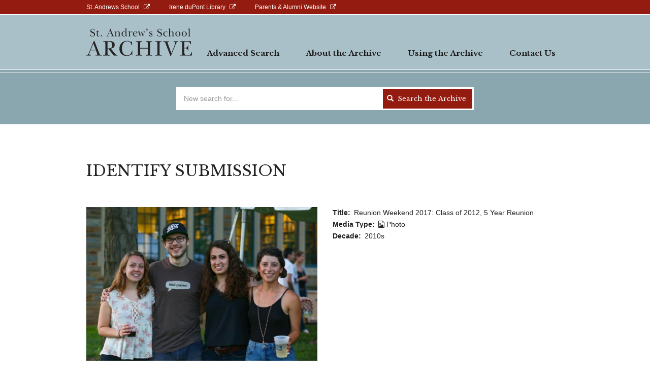

--- FILE ---
content_type: text/html; charset=UTF-8
request_url: https://libraryarchives.standrews-de.org/identify/29552
body_size: 35173
content:


<!-- THEME DEBUG -->
<!-- THEME HOOK: 'html' -->
<!-- FILE NAME SUGGESTIONS:
   ▪️ html--identify--29552.html.twig
   ▪️ html--identify--%.html.twig
   ▪️ html--identify.html.twig
   ✅ html.html.twig
-->
<!-- 💡 BEGIN CUSTOM TEMPLATE OUTPUT from 'themes/custom/standrews/templates/system/html.html.twig' -->
<!DOCTYPE html>
<html  lang="en" dir="ltr">
  <head>
    <link rel="preconnect" href="https://fonts.googleapis.com">
    <link rel="preconnect" href="https://fonts.gstatic.com" crossorigin>
    <meta charset="utf-8" />
<noscript><style>form.antibot * :not(.antibot-message) { display: none !important; }</style>
</noscript><script async src="https://www.googletagmanager.com/gtag/js?id=UA-86949-36"></script>
<script>window.dataLayer = window.dataLayer || [];function gtag(){dataLayer.push(arguments)};gtag("js", new Date());gtag("set", "developer_id.dMDhkMT", true);gtag("config", "UA-86949-36", {"groups":"default","anonymize_ip":true,"page_placeholder":"PLACEHOLDER_page_path","allow_ad_personalization_signals":false});</script>
<meta name="MobileOptimized" content="width" />
<meta name="HandheldFriendly" content="true" />
<meta name="viewport" content="width=device-width, initial-scale=1.0" />
<link rel="icon" href="https://d6iaeqsc60aji.cloudfront.net/production/public/favicon.ico" type="image/vnd.microsoft.icon" />

    <title>Identify Submission | standrews</title>
    <link rel="stylesheet" media="all" href="/sites/default/files/css/css_fH0OalFJGG4YxZgeWXtqynIVKKQNn196OzTY0PlEatc.css?delta=0&amp;language=en&amp;theme=standrews&amp;include=eJwFwQEKgDAMA8APTfumTDMQHR1pZerrvavuGSkMa0LndJ1lc9F23QPXmnwSIhYxjo8l3kh2qwj-wbkXTg" />
<link rel="stylesheet" media="all" href="https://fonts.googleapis.com/css2?family=Libre+Baskerville:ital,wght@0,400;0,700;1,400&amp;display=swap" />
<link rel="stylesheet" media="all" href="/sites/default/files/css/css_BGcF6HEg1Ejzn4mTKhM69HTK_2I01axg1aEI5826nts.css?delta=2&amp;language=en&amp;theme=standrews&amp;include=eJwFwQEKgDAMA8APTfumTDMQHR1pZerrvavuGSkMa0LndJ1lc9F23QPXmnwSIhYxjo8l3kh2qwj-wbkXTg" />

    
  </head>
  <body class="path-identify page-node-type-item has-glyphicons">
    <a href="#main-content" class="visually-hidden focusable skip-link">
      Skip to main content
    </a>
    
    

<!-- THEME DEBUG -->
<!-- THEME HOOK: 'off_canvas_page_wrapper' -->
<!-- BEGIN OUTPUT from 'core/modules/system/templates/off-canvas-page-wrapper.html.twig' -->
  <div class="dialog-off-canvas-main-canvas" data-off-canvas-main-canvas>
    

<!-- THEME DEBUG -->
<!-- THEME HOOK: 'page' -->
<!-- FILE NAME SUGGESTIONS:
   ▪️ page--identify--29552.html.twig
   ▪️ page--identify--%.html.twig
   ▪️ page--identify.html.twig
   ✅ page.html.twig
-->
<!-- 💡 BEGIN CUSTOM TEMPLATE OUTPUT from 'themes/custom/standrews/templates/system/page.html.twig' -->
    <div class="above-navigation">
        <div class="container">
            <div class="row">
                <div class="col-md-12">
                    

<!-- THEME DEBUG -->
<!-- THEME HOOK: 'region' -->
<!-- FILE NAME SUGGESTIONS:
   ▪️ region--above-navigation.html.twig
   ✅ region.html.twig
-->
<!-- BEGIN OUTPUT from 'themes/contrib/bootstrap/templates/system/region.html.twig' -->
  <div class="region region-above-navigation">
    

<!-- THEME DEBUG -->
<!-- THEME HOOK: 'block' -->
<!-- FILE NAME SUGGESTIONS:
   ▪️ block--abovenavigation.html.twig
   ▪️ block--menu-block--above-navigation.html.twig
   ▪️ block--menu-block.html.twig
   ✅ block--system-menu-block.html.twig
   ▪️ block.html.twig
-->
<!-- BEGIN OUTPUT from 'core/modules/system/templates/block--system-menu-block.html.twig' -->
<nav role="navigation" aria-labelledby="block-abovenavigation-menu" id="block-abovenavigation">
            
  <h2 class="visually-hidden" id="block-abovenavigation-menu">Above Navigation</h2>
  

        

<!-- THEME DEBUG -->
<!-- THEME HOOK: 'menu' -->
<!-- FILE NAME SUGGESTIONS:
   ▪️ menu--above-navigation.html.twig
   ✅ menu.html.twig
-->
<!-- BEGIN OUTPUT from 'themes/contrib/bootstrap/templates/menu/menu.html.twig' -->

      <ul class="menu menu--above-navigation nav">
                      <li class="first">
                                        <a href="https://www.standrews-de.org" target="blank" rel="">St. Andrews School</a>
              </li>
                      <li>
                                        <a href="http://libraryweb.standrews-de.org" target="blank" rel="">Irene duPont Library</a>
              </li>
                      <li class="last">
                                        <a href="http://alumni.standrews-de.org/" target="blank" rel="">Parents &amp; Alumni Website</a>
              </li>
        </ul>
  

<!-- END OUTPUT from 'themes/contrib/bootstrap/templates/menu/menu.html.twig' -->


  </nav>

<!-- END OUTPUT from 'core/modules/system/templates/block--system-menu-block.html.twig' -->


  </div>

<!-- END OUTPUT from 'themes/contrib/bootstrap/templates/system/region.html.twig' -->


                </div>
            </div>
        </div>
    </div>
          <header class="navbar navbar-default" id="navbar" role="banner">
              <div class="container">
            <div class="navbar-header">
        

<!-- THEME DEBUG -->
<!-- THEME HOOK: 'region' -->
<!-- FILE NAME SUGGESTIONS:
   ▪️ region--navigation.html.twig
   ✅ region.html.twig
-->
<!-- BEGIN OUTPUT from 'themes/contrib/bootstrap/templates/system/region.html.twig' -->
  <div class="region region-navigation">
    

<!-- THEME DEBUG -->
<!-- THEME HOOK: 'block' -->
<!-- FILE NAME SUGGESTIONS:
   ▪️ block--standrews-branding.html.twig
   ✅ block--system-branding-block.html.twig
   ▪️ block--system.html.twig
   ▪️ block.html.twig
-->
<!-- BEGIN OUTPUT from 'themes/contrib/bootstrap/templates/block/block--system-branding-block.html.twig' -->
      <a class="logo navbar-btn pull-left" href="/" title="Home" rel="home">
      <img src="/themes/custom/standrews/logo.svg" alt="Home" />
    </a>
      
<!-- END OUTPUT from 'themes/contrib/bootstrap/templates/block/block--system-branding-block.html.twig' -->


  </div>

<!-- END OUTPUT from 'themes/contrib/bootstrap/templates/system/region.html.twig' -->


                          <button type="button" class="navbar-toggle" data-toggle="collapse" data-target="#navbar-collapse">
            <span class="sr-only">Toggle navigation</span>
            <span class="icon-bar"></span>
            <span class="icon-bar"></span>
            <span class="icon-bar"></span>
          </button>
              </div>

                      <div class="row">
              <div id="navbar-collapse" class="navbar-collapse collapse">
                  

<!-- THEME DEBUG -->
<!-- THEME HOOK: 'region' -->
<!-- FILE NAME SUGGESTIONS:
   ▪️ region--navigation-collapsible.html.twig
   ✅ region.html.twig
-->
<!-- BEGIN OUTPUT from 'themes/contrib/bootstrap/templates/system/region.html.twig' -->
  <div class="region region-navigation-collapsible">
    

<!-- THEME DEBUG -->
<!-- THEME HOOK: 'block' -->
<!-- FILE NAME SUGGESTIONS:
   ▪️ block--standrews-main-menu.html.twig
   ▪️ block--system-menu-block--main.html.twig
   ✅ block--system-menu-block.html.twig
   ▪️ block--system.html.twig
   ▪️ block.html.twig
-->
<!-- BEGIN OUTPUT from 'core/modules/system/templates/block--system-menu-block.html.twig' -->
<nav role="navigation" aria-labelledby="block-standrews-main-menu-menu" id="block-standrews-main-menu">
            
  <h2 class="visually-hidden" id="block-standrews-main-menu-menu">Main navigation</h2>
  

        

<!-- THEME DEBUG -->
<!-- THEME HOOK: 'menu__main' -->
<!-- FILE NAME SUGGESTIONS:
   ✅ menu--main.html.twig
   ✅ menu--main.html.twig
   ▪️ menu.html.twig
-->
<!-- BEGIN OUTPUT from 'themes/contrib/bootstrap/templates/menu/menu--main.html.twig' -->

      <ul class="menu menu--main nav navbar-nav">
                      <li class="first">
                                        <a href="/advanced-search" target="" rel="" data-drupal-link-system-path="advanced-search">Advanced Search</a>
              </li>
                      <li>
                                        <a href="/about-archive" data-drupal-link-system-path="node/23664">About the Archive</a>
              </li>
                      <li>
                                        <a href="/using-archive" data-drupal-link-system-path="node/23666">Using the Archive</a>
              </li>
                      <li>
                                        <a href="/contact" target="" rel="" data-drupal-link-system-path="contact">Contact Us</a>
              </li>
                      <li>
                                        <a href="https://www.standrews-de.org/" target="blank" rel="" class="visible-xs visible-sm">St. Andrews School</a>
              </li>
                      <li>
                                        <a href="http://libraryweb.standrews-de.org/" target="blank" rel="" class="visible-xs visible-sm">Irene duPont Library</a>
              </li>
                      <li class="last">
                                        <a href="http://alumni.standrews-de.org/" target="blank" rel="" class="visible-xs visible-sm">Parents &amp; Alumni Website</a>
              </li>
        </ul>
  

<!-- END OUTPUT from 'themes/contrib/bootstrap/templates/menu/menu--main.html.twig' -->


  </nav>

<!-- END OUTPUT from 'core/modules/system/templates/block--system-menu-block.html.twig' -->


  </div>

<!-- END OUTPUT from 'themes/contrib/bootstrap/templates/system/region.html.twig' -->


              </div>
          </div>
                    </div>
          </header>
  
        

<!-- THEME DEBUG -->
<!-- THEME HOOK: 'region' -->
<!-- FILE NAME SUGGESTIONS:
   ▪️ region--header.html.twig
   ✅ region.html.twig
-->
<!-- BEGIN OUTPUT from 'themes/contrib/bootstrap/templates/system/region.html.twig' -->
  <div class="region region-header">
    

<!-- THEME DEBUG -->
<!-- THEME HOOK: 'block' -->
<!-- FILE NAME SUGGESTIONS:
   ▪️ block--advancedsearchtextsearchblock.html.twig
   ✅ block--advanced-search-text-search-block.html.twig
   ▪️ block--advanced-search.html.twig
   ▪️ block.html.twig
-->
<!-- 💡 BEGIN CUSTOM TEMPLATE OUTPUT from 'themes/custom/standrews/templates/block/block--advanced-search-text-search-block.html.twig' -->
<div class="top-bar-wrapper">
  <div class="container">
    <div class="row">
      <div class="col-md-offset-2 col-md-8" role="heading">
        <div id="block-advancedsearchtextsearchblock" class="block block-advanced-search block-advanced-search-text-search-block">
            
                        
                            

<!-- THEME DEBUG -->
<!-- THEME HOOK: 'form' -->
<!-- FILE NAME SUGGESTIONS:
   ▪️ form--advanced-search-text-search-form.html.twig
   ✅ form.html.twig
-->
<!-- BEGIN OUTPUT from 'core/modules/system/templates/form.html.twig' -->
<form class="advanced-search-text-search-form" data-drupal-selector="advanced-search-text-search-form" action="/identify/29552" method="post" id="advanced-search-text-search-form" accept-charset="UTF-8">
  

<!-- THEME DEBUG -->
<!-- THEME HOOK: 'form_element' -->
<!-- 💡 BEGIN CUSTOM TEMPLATE OUTPUT from 'themes/custom/standrews/templates/form/form-element.html.twig' -->
<div class="form-item js-form-item form-type-search js-form-type-search form-item-keys js-form-item-keys form-no-label form-group">
            

<!-- THEME DEBUG -->
<!-- THEME HOOK: 'form_element_label' -->
<!-- BEGIN OUTPUT from 'themes/contrib/bootstrap/templates/input/form-element-label.html.twig' -->
<label for="edit-keys" class="control-label sr-only js-form-required form-required">Search for</label>
<!-- END OUTPUT from 'themes/contrib/bootstrap/templates/input/form-element-label.html.twig' -->


    
    
    <div class="form-input-wrapper">
        

<!-- THEME DEBUG -->
<!-- THEME HOOK: 'input__search' -->
<!-- FILE NAME SUGGESTIONS:
   ▪️ input--search.html.twig
   ▪️ input--form-control--search.html.twig
   ✅ input--form-control.html.twig
   ▪️ input.html.twig
-->
<!-- BEGIN OUTPUT from 'themes/contrib/bootstrap/templates/input/input--form-control.html.twig' -->
<div class="input-group"><input data-drupal-selector="edit-keys" class="form-search required form-control" type="search" id="edit-keys" name="keys" value="" size="60" maxlength="128" placeholder="New search for..." required="required" /><span class="input-group-btn"><!-- THEME DEBUG --><!-- THEME HOOK: 'input__submit' --><!-- FILE NAME SUGGESTIONS:
   ▪️ input--submit.html.twig
   ▪️ input--button--submit.html.twig
   ✅ input--button.html.twig
   ▪️ input.html.twig
--><!-- BEGIN OUTPUT from 'themes/contrib/bootstrap/templates/input/input--button.html.twig' --><button type="submit" name="op" value="Search the Archive" class="button js-form-submit form-submit btn-primary btn icon-before"><span class="icon glyphicon glyphicon-search" aria-hidden="true"></span>
Search the Archive</button><!-- END OUTPUT from 'themes/contrib/bootstrap/templates/input/input--button.html.twig' --></span></div>
<!-- END OUTPUT from 'themes/contrib/bootstrap/templates/input/input--form-control.html.twig' -->


    </div>

    
    
    </div>

<!-- END CUSTOM TEMPLATE OUTPUT from 'themes/custom/standrews/templates/form/form-element.html.twig' -->



<!-- THEME DEBUG -->
<!-- THEME HOOK: 'input__hidden' -->
<!-- FILE NAME SUGGESTIONS:
   ▪️ input--hidden.html.twig
   ✅ input.html.twig
-->
<!-- BEGIN OUTPUT from 'themes/contrib/bootstrap/templates/input/input.html.twig' -->
<input autocomplete="off" data-drupal-selector="form-leisfrp7p01yrenxrrbeh8w37wwjjw9-wwoqkw183y8" type="hidden" name="form_build_id" value="form-LeISfrp7P01YRenxRrBEH8w37wWJjw9-WwOqKw183Y8" />
<!-- END OUTPUT from 'themes/contrib/bootstrap/templates/input/input.html.twig' -->



<!-- THEME DEBUG -->
<!-- THEME HOOK: 'input__hidden' -->
<!-- FILE NAME SUGGESTIONS:
   ▪️ input--hidden.html.twig
   ✅ input.html.twig
-->
<!-- BEGIN OUTPUT from 'themes/contrib/bootstrap/templates/input/input.html.twig' -->
<input data-drupal-selector="edit-advanced-search-text-search-form" type="hidden" name="form_id" value="advanced_search_text_search_form" />
<!-- END OUTPUT from 'themes/contrib/bootstrap/templates/input/input.html.twig' -->


</form>

<!-- END OUTPUT from 'core/modules/system/templates/form.html.twig' -->


                    </div>
      </div>
    </div>
  </div>
</div>
<!-- END CUSTOM TEMPLATE OUTPUT from 'themes/custom/standrews/templates/block/block--advanced-search-text-search-block.html.twig' -->



<!-- THEME DEBUG -->
<!-- THEME HOOK: 'block' -->
<!-- FILE NAME SUGGESTIONS:
   ▪️ block--standrews-page-title.html.twig
   ✅ block--page-title-block.html.twig
   ▪️ block--core.html.twig
   ▪️ block.html.twig
-->
<!-- 💡 BEGIN CUSTOM TEMPLATE OUTPUT from 'themes/custom/standrews/templates/block/block--page-title-block.html.twig' -->
<div class="container">
    <div class="row">
        <div class="col-md-9">
            

<!-- THEME DEBUG -->
<!-- THEME HOOK: 'page_title' -->
<!-- BEGIN OUTPUT from 'themes/contrib/bootstrap/templates/system/page-title.html.twig' -->
  <h1 class="page-header">Identify Submission</h1>

<!-- END OUTPUT from 'themes/contrib/bootstrap/templates/system/page-title.html.twig' -->


        </div>
    </div>
</div>

<!-- END CUSTOM TEMPLATE OUTPUT from 'themes/custom/standrews/templates/block/block--page-title-block.html.twig' -->


  </div>

<!-- END OUTPUT from 'themes/contrib/bootstrap/templates/system/region.html.twig' -->


  
  <div role="main" class="main-container container js-quickedit-main-content">
    <div class="row">

            
                  <section class="col-md-12">

                                      <div class="highlighted">

<!-- THEME DEBUG -->
<!-- THEME HOOK: 'region' -->
<!-- FILE NAME SUGGESTIONS:
   ▪️ region--highlighted.html.twig
   ✅ region.html.twig
-->
<!-- BEGIN OUTPUT from 'themes/contrib/bootstrap/templates/system/region.html.twig' -->
  <div class="region region-highlighted">
    

<!-- THEME DEBUG -->
<!-- THEME HOOK: 'block' -->
<!-- FILE NAME SUGGESTIONS:
   ▪️ block--standrews-messages.html.twig
   ✅ block--system-messages-block.html.twig
   ▪️ block--system.html.twig
   ▪️ block.html.twig
-->
<!-- BEGIN OUTPUT from 'core/modules/system/templates/block--system-messages-block.html.twig' -->
<div data-drupal-messages-fallback class="hidden"></div>

<!-- END OUTPUT from 'core/modules/system/templates/block--system-messages-block.html.twig' -->


  </div>

<!-- END OUTPUT from 'themes/contrib/bootstrap/templates/system/region.html.twig' -->

</div>
                  
                
                
                
                          <a id="main-content"></a>
          

<!-- THEME DEBUG -->
<!-- THEME HOOK: 'region' -->
<!-- FILE NAME SUGGESTIONS:
   ▪️ region--content.html.twig
   ✅ region.html.twig
-->
<!-- BEGIN OUTPUT from 'themes/contrib/bootstrap/templates/system/region.html.twig' -->
  <div class="region region-content">
    

<!-- THEME DEBUG -->
<!-- THEME HOOK: 'block' -->
<!-- FILE NAME SUGGESTIONS:
   ▪️ block--standrews-breadcrumbs.html.twig
   ▪️ block--system-breadcrumb-block.html.twig
   ✅ block--system.html.twig
   ▪️ block.html.twig
-->
<!-- BEGIN OUTPUT from 'themes/contrib/bootstrap/templates/block/block--system.html.twig' -->
  

<!-- THEME DEBUG -->
<!-- THEME HOOK: 'breadcrumb' -->
<!-- BEGIN OUTPUT from 'themes/contrib/bootstrap/templates/system/breadcrumb.html.twig' -->

<!-- END OUTPUT from 'themes/contrib/bootstrap/templates/system/breadcrumb.html.twig' -->



<!-- END OUTPUT from 'themes/contrib/bootstrap/templates/block/block--system.html.twig' -->



<!-- THEME DEBUG -->
<!-- THEME HOOK: 'block' -->
<!-- FILE NAME SUGGESTIONS:
   ▪️ block--standrews-content.html.twig
   ▪️ block--system-main-block.html.twig
   ✅ block--system.html.twig
   ▪️ block.html.twig
-->
<!-- BEGIN OUTPUT from 'themes/contrib/bootstrap/templates/block/block--system.html.twig' -->
  

<!-- THEME DEBUG -->
<!-- THEME HOOK: 'identify_submission' -->
<!-- 💡 BEGIN CUSTOM TEMPLATE OUTPUT from 'themes/custom/standrews/templates/theme/identify-submission.html.twig' -->
<div class="identify-container">
    

<!-- THEME DEBUG -->
<!-- THEME HOOK: 'node' -->
<!-- FILE NAME SUGGESTIONS:
   ▪️ node--29552--identify.html.twig
   ▪️ node--29552.html.twig
   ✅ node--item--identify.html.twig
   ▪️ node--item.html.twig
   ▪️ node--identify.html.twig
   ▪️ node.html.twig
-->
<!-- 💡 BEGIN CUSTOM TEMPLATE OUTPUT from 'themes/custom/standrews/templates/node/node--item--identify.html.twig' -->
<article data-history-node-id="29552" class="item is-unpublished identify clearfix">

    
    

    <div class="content row">
        <div class="col-md-6">
            

<!-- THEME DEBUG -->
<!-- THEME HOOK: 'field' -->
<!-- FILE NAME SUGGESTIONS:
   ▪️ field--node--field-image--item.html.twig
   ▪️ field--node--field-image.html.twig
   ▪️ field--node--item.html.twig
   ▪️ field--field-image.html.twig
   ▪️ field--image.html.twig
   ✅ field.html.twig
-->
<!-- BEGIN OUTPUT from 'themes/contrib/bootstrap/templates/field/field.html.twig' -->

            <div class="field field--name-field-image field--type-image field--label-hidden field--item">

<!-- THEME DEBUG -->
<!-- THEME HOOK: 'image_formatter' -->
<!-- BEGIN OUTPUT from 'core/modules/image/templates/image-formatter.html.twig' -->
  

<!-- THEME DEBUG -->
<!-- THEME HOOK: 'image_style' -->
<!-- BEGIN OUTPUT from 'core/modules/image/templates/image-style.html.twig' -->


<!-- THEME DEBUG -->
<!-- THEME HOOK: 'image' -->
<!-- BEGIN OUTPUT from 'themes/contrib/bootstrap/templates/system/image.html.twig' -->
<img loading="lazy" src="https://d6iaeqsc60aji.cloudfront.net/production/public/styles/item_full/public/2017-09/untitled-7068jpg_35099966062_o.jpg.jpg?VersionId=iiotqraIzE_RvuXknq4_qVKOGzUmmlLI&amp;itok=eCWno_fQ" width="992" height="661" alt="" class="img-responsive" />

<!-- END OUTPUT from 'themes/contrib/bootstrap/templates/system/image.html.twig' -->



<!-- END OUTPUT from 'core/modules/image/templates/image-style.html.twig' -->



<!-- END OUTPUT from 'core/modules/image/templates/image-formatter.html.twig' -->

</div>
      
<!-- END OUTPUT from 'themes/contrib/bootstrap/templates/field/field.html.twig' -->


        </div>
        <div class="col-md-6">
            <div class="field field--label-inline">
                <div class="field--label">Title</div>
                <div class="field--item">

<!-- THEME DEBUG -->
<!-- THEME HOOK: 'field' -->
<!-- FILE NAME SUGGESTIONS:
   ▪️ field--node--title--item.html.twig
   ✅ field--node--title.html.twig
   ▪️ field--node--item.html.twig
   ▪️ field--title.html.twig
   ▪️ field--string.html.twig
   ▪️ field.html.twig
-->
<!-- BEGIN OUTPUT from 'core/modules/node/templates/field--node--title.html.twig' -->

<span>Reunion Weekend 2017: Class of 2012, 5 Year Reunion</span>

<!-- END OUTPUT from 'core/modules/node/templates/field--node--title.html.twig' -->

</div>
            </div>
            

<!-- THEME DEBUG -->
<!-- THEME HOOK: 'field' -->
<!-- FILE NAME SUGGESTIONS:
   ▪️ field--node--field-media-type--item.html.twig
   ▪️ field--node--field-media-type.html.twig
   ▪️ field--node--item.html.twig
   ▪️ field--field-media-type.html.twig
   ▪️ field--list-string.html.twig
   ✅ field.html.twig
-->
<!-- BEGIN OUTPUT from 'themes/contrib/bootstrap/templates/field/field.html.twig' -->

  <div class="field field--name-field-media-type field--type-list-string field--label-inline">
    <div class="field--label">Media Type</div>
              <div class="field--item"><i class="fa fa-file-image-o" aria-hidden="true"></i> Photo</div>
          </div>

<!-- END OUTPUT from 'themes/contrib/bootstrap/templates/field/field.html.twig' -->



<!-- THEME DEBUG -->
<!-- THEME HOOK: 'field' -->
<!-- FILE NAME SUGGESTIONS:
   ▪️ field--node--field-decade--item.html.twig
   ▪️ field--node--field-decade.html.twig
   ▪️ field--node--item.html.twig
   ▪️ field--field-decade.html.twig
   ▪️ field--list-string.html.twig
   ✅ field.html.twig
-->
<!-- BEGIN OUTPUT from 'themes/contrib/bootstrap/templates/field/field.html.twig' -->

  <div class="field field--name-field-decade field--type-list-string field--label-inline">
    <div class="field--label">Decade</div>
              <div class="field--item">2010s</div>
          </div>

<!-- END OUTPUT from 'themes/contrib/bootstrap/templates/field/field.html.twig' -->


        </div>
    </div>

</article>

<!-- END CUSTOM TEMPLATE OUTPUT from 'themes/custom/standrews/templates/node/node--item--identify.html.twig' -->


</div>


<!-- THEME DEBUG -->
<!-- THEME HOOK: 'form' -->
<!-- FILE NAME SUGGESTIONS:
   ▪️ form--identify-submission-form.html.twig
   ✅ form.html.twig
-->
<!-- BEGIN OUTPUT from 'core/modules/system/templates/form.html.twig' -->
<form class="identify-submission-form" data-drupal-selector="identify-submission-form" action="/identify/29552" method="post" id="identify-submission-form" accept-charset="UTF-8">
  

<!-- THEME DEBUG -->
<!-- THEME HOOK: 'form_element' -->
<!-- 💡 BEGIN CUSTOM TEMPLATE OUTPUT from 'themes/custom/standrews/templates/form/form-element.html.twig' -->
<div class="form-item js-form-item form-type-textfield js-form-type-textfield form-item-name js-form-item-name form-group">
            

<!-- THEME DEBUG -->
<!-- THEME HOOK: 'form_element_label' -->
<!-- BEGIN OUTPUT from 'themes/contrib/bootstrap/templates/input/form-element-label.html.twig' -->
<label for="edit-name" class="control-label js-form-required form-required">Your Name:</label>
<!-- END OUTPUT from 'themes/contrib/bootstrap/templates/input/form-element-label.html.twig' -->


    
    
    <div class="form-input-wrapper">
        

<!-- THEME DEBUG -->
<!-- THEME HOOK: 'input__textfield' -->
<!-- FILE NAME SUGGESTIONS:
   ▪️ input--textfield.html.twig
   ▪️ input--form-control--textfield.html.twig
   ✅ input--form-control.html.twig
   ▪️ input.html.twig
-->
<!-- BEGIN OUTPUT from 'themes/contrib/bootstrap/templates/input/input--form-control.html.twig' -->
<input data-drupal-selector="edit-name" class="form-text required form-control" type="text" id="edit-name" name="name" value="" size="60" maxlength="128" required="required" />
<!-- END OUTPUT from 'themes/contrib/bootstrap/templates/input/input--form-control.html.twig' -->


    </div>

    
    
    </div>

<!-- END CUSTOM TEMPLATE OUTPUT from 'themes/custom/standrews/templates/form/form-element.html.twig' -->



<!-- THEME DEBUG -->
<!-- THEME HOOK: 'form_element' -->
<!-- 💡 BEGIN CUSTOM TEMPLATE OUTPUT from 'themes/custom/standrews/templates/form/form-element.html.twig' -->
<div class="form-item js-form-item form-type-email js-form-type-email form-item-email js-form-item-email form-group">
            

<!-- THEME DEBUG -->
<!-- THEME HOOK: 'form_element_label' -->
<!-- BEGIN OUTPUT from 'themes/contrib/bootstrap/templates/input/form-element-label.html.twig' -->
<label for="edit-email" class="control-label js-form-required form-required">Your Email:</label>
<!-- END OUTPUT from 'themes/contrib/bootstrap/templates/input/form-element-label.html.twig' -->


    
    
    <div class="form-input-wrapper">
        

<!-- THEME DEBUG -->
<!-- THEME HOOK: 'input__email' -->
<!-- FILE NAME SUGGESTIONS:
   ▪️ input--email.html.twig
   ▪️ input--form-control--email.html.twig
   ✅ input--form-control.html.twig
   ▪️ input.html.twig
-->
<!-- BEGIN OUTPUT from 'themes/contrib/bootstrap/templates/input/input--form-control.html.twig' -->
<input data-drupal-selector="edit-email" class="form-email required form-control" type="email" id="edit-email" name="email" value="" size="60" maxlength="254" required="required" />
<!-- END OUTPUT from 'themes/contrib/bootstrap/templates/input/input--form-control.html.twig' -->


    </div>

    
    
    </div>

<!-- END CUSTOM TEMPLATE OUTPUT from 'themes/custom/standrews/templates/form/form-element.html.twig' -->



<!-- THEME DEBUG -->
<!-- THEME HOOK: 'form_element' -->
<!-- 💡 BEGIN CUSTOM TEMPLATE OUTPUT from 'themes/custom/standrews/templates/form/form-element.html.twig' -->
<div class="form-item js-form-item form-type-textarea js-form-type-textarea form-item-info js-form-item-info form-group">
            

<!-- THEME DEBUG -->
<!-- THEME HOOK: 'form_element_label' -->
<!-- BEGIN OUTPUT from 'themes/contrib/bootstrap/templates/input/form-element-label.html.twig' -->
<label for="edit-info" class="control-label js-form-required form-required">Information about photograph:</label>
<!-- END OUTPUT from 'themes/contrib/bootstrap/templates/input/form-element-label.html.twig' -->


    
    
    <div class="form-input-wrapper">
        

<!-- THEME DEBUG -->
<!-- THEME HOOK: 'textarea' -->
<!-- BEGIN OUTPUT from 'themes/contrib/bootstrap/templates/input/textarea.html.twig' -->
<div class="form-textarea-wrapper">
  <textarea data-drupal-selector="edit-info" class="form-textarea required resize-vertical form-control" id="edit-info" name="info" rows="5" cols="60" maxlength="1000" required="required"></textarea>
</div>

<!-- END OUTPUT from 'themes/contrib/bootstrap/templates/input/textarea.html.twig' -->


    </div>

    
    
    </div>

<!-- END CUSTOM TEMPLATE OUTPUT from 'themes/custom/standrews/templates/form/form-element.html.twig' -->



<!-- THEME DEBUG -->
<!-- THEME HOOK: 'input__submit' -->
<!-- FILE NAME SUGGESTIONS:
   ▪️ input--submit.html.twig
   ▪️ input--button--submit.html.twig
   ✅ input--button.html.twig
   ▪️ input.html.twig
-->
<!-- BEGIN OUTPUT from 'themes/contrib/bootstrap/templates/input/input--button.html.twig' -->
<button data-drupal-selector="edit-submit" class="button js-form-submit form-submit btn-primary btn" type="submit" id="edit-submit" name="op" value="Submit">Submit</button>
<!-- END OUTPUT from 'themes/contrib/bootstrap/templates/input/input--button.html.twig' -->



<!-- THEME DEBUG -->
<!-- THEME HOOK: 'input__hidden' -->
<!-- FILE NAME SUGGESTIONS:
   ▪️ input--hidden.html.twig
   ✅ input.html.twig
-->
<!-- BEGIN OUTPUT from 'themes/contrib/bootstrap/templates/input/input.html.twig' -->
<input autocomplete="off" data-drupal-selector="form-ohivy7a071ipfh6fz6o9hcoam9iuuidqbu9ykosvm9i" type="hidden" name="form_build_id" value="form-OhIVy7a071ipFh6fZ6O9HcOam9iuuIDQBU9yKOSVm9I" />
<!-- END OUTPUT from 'themes/contrib/bootstrap/templates/input/input.html.twig' -->



<!-- THEME DEBUG -->
<!-- THEME HOOK: 'input__hidden' -->
<!-- FILE NAME SUGGESTIONS:
   ▪️ input--hidden.html.twig
   ✅ input.html.twig
-->
<!-- BEGIN OUTPUT from 'themes/contrib/bootstrap/templates/input/input.html.twig' -->
<input data-drupal-selector="edit-identify-submission-form" type="hidden" name="form_id" value="identify_submission_form" />
<!-- END OUTPUT from 'themes/contrib/bootstrap/templates/input/input.html.twig' -->


</form>

<!-- END OUTPUT from 'core/modules/system/templates/form.html.twig' -->




<!-- END CUSTOM TEMPLATE OUTPUT from 'themes/custom/standrews/templates/theme/identify-submission.html.twig' -->



<!-- END OUTPUT from 'themes/contrib/bootstrap/templates/block/block--system.html.twig' -->


  </div>

<!-- END OUTPUT from 'themes/contrib/bootstrap/templates/system/region.html.twig' -->


              </section>

                </div>
  </div>

    <div class="footer-wrapper">
                    <footer class="footer container" role="contentinfo">
                

<!-- THEME DEBUG -->
<!-- THEME HOOK: 'region' -->
<!-- FILE NAME SUGGESTIONS:
   ✅ region--footer.html.twig
   ▪️ region.html.twig
-->
<!-- 💡 BEGIN CUSTOM TEMPLATE OUTPUT from 'themes/custom/standrews/templates/system/region--footer.html.twig' -->
  <div class="region region-footer">
    <div class="row">
        

<!-- THEME DEBUG -->
<!-- THEME HOOK: 'block' -->
<!-- FILE NAME SUGGESTIONS:
   ▪️ block--standrews-footer.html.twig
   ▪️ block--system-menu-block--footer.html.twig
   ✅ block--system-menu-block.html.twig
   ▪️ block--system.html.twig
   ▪️ block.html.twig
-->
<!-- BEGIN OUTPUT from 'core/modules/system/templates/block--system-menu-block.html.twig' -->
<nav role="navigation" aria-labelledby="block-standrews-footer-menu" id="block-standrews-footer">
            
  <h2 class="visually-hidden" id="block-standrews-footer-menu">Footer menu</h2>
  

        

<!-- THEME DEBUG -->
<!-- THEME HOOK: 'menu__footer' -->
<!-- FILE NAME SUGGESTIONS:
   ▪️ menu--footer.html.twig
   ✅ menu.html.twig
-->
<!-- BEGIN OUTPUT from 'themes/contrib/bootstrap/templates/menu/menu.html.twig' -->

      <ul class="menu menu--footer nav">
                      <li class="first">
                                        <a href="/contact" data-drupal-link-system-path="contact">Contact</a>
              </li>
                      <li>
                                        <a href="https://www.facebook.com/irene.dupontlibrary" target="blank" rel="" class="facebook">Facebook</a>
              </li>
                      <li>
                                        <a href="https://www.instagram.com/saslibrary/" target="blank" rel="" class="instagram">Instagram</a>
              </li>
                      <li>
                                        <a href="https://twitter.com/SASDelaware" target="blank" rel="" class="twitter">Twitter</a>
              </li>
                      <li class="last">
                                        <a href="https://www.pinterest.com/dupontlib/" target="blank" rel="" class="pinterest">Pinterest</a>
              </li>
        </ul>
  

<!-- END OUTPUT from 'themes/contrib/bootstrap/templates/menu/menu.html.twig' -->


  </nav>

<!-- END OUTPUT from 'core/modules/system/templates/block--system-menu-block.html.twig' -->


      <div class="col-lg-6">
        <ul class="nav nav-credits">
          <li>
            <span>&copy; 2026 St. Andrew's School Delaware</span>
          </li>
          <li>
            <span>Website Design by <a href="https://avatarnewyork.com/work" target="_blank">Avatar New York</a></span>
          </li>
        </ul>
      </div>
    </div>
  </div>

<!-- END CUSTOM TEMPLATE OUTPUT from 'themes/custom/standrews/templates/system/region--footer.html.twig' -->


            </footer>
            </div>

<!-- END CUSTOM TEMPLATE OUTPUT from 'themes/custom/standrews/templates/system/page.html.twig' -->


  </div>

<!-- END OUTPUT from 'core/modules/system/templates/off-canvas-page-wrapper.html.twig' -->


    
    <script type="application/json" data-drupal-selector="drupal-settings-json">{"path":{"baseUrl":"\/","pathPrefix":"","currentPath":"identify\/29552","currentPathIsAdmin":false,"isFront":false,"currentLanguage":"en"},"pluralDelimiter":"\u0003","suppressDeprecationErrors":true,"google_analytics":{"account":"UA-86949-36","trackOutbound":true,"trackMailto":true,"trackTel":true,"trackDownload":true,"trackDownloadExtensions":"7z|aac|arc|arj|asf|asx|avi|bin|csv|doc(x|m)?|dot(x|m)?|exe|flv|gif|gz|gzip|hqx|jar|jpe?g|js|mp(2|3|4|e?g)|mov(ie)?|msi|msp|pdf|phps|png|ppt(x|m)?|pot(x|m)?|pps(x|m)?|ppam|sld(x|m)?|thmx|qtm?|ra(m|r)?|sea|sit|tar|tgz|torrent|txt|wav|wma|wmv|wpd|xls(x|m|b)?|xlt(x|m)|xlam|xml|z|zip"},"bootstrap":{"forms_has_error_value_toggle":1,"modal_animation":1,"modal_backdrop":"true","modal_focus_input":1,"modal_keyboard":1,"modal_select_text":1,"modal_show":1,"modal_size":"","popover_enabled":1,"popover_animation":1,"popover_auto_close":1,"popover_container":"body","popover_content":"","popover_delay":"0","popover_html":0,"popover_placement":"right","popover_selector":"","popover_title":"","popover_trigger":"click","tooltip_enabled":1,"tooltip_animation":1,"tooltip_container":"body","tooltip_delay":"0","tooltip_html":0,"tooltip_placement":"auto left","tooltip_selector":"","tooltip_trigger":"hover"},"ajaxTrustedUrl":{"form_action_p_pvdeGsVG5zNF_XLGPTvYSKCf43t8qZYSwcfZl2uzM":true},"user":{"uid":0,"permissionsHash":"a4ce272aa16083579e140ad1cbbe7cca86e4e48901038f91ce0212399c77e38b"}}</script>
<script src="/core/assets/vendor/jquery/jquery.min.js?v=4.0.0-rc.1"></script>
<script src="/sites/default/files/js/js_3ZnYazES7vV8gzBYsyEOG4ZWWdRoGfu8Y_tTHWX67ss.js?scope=footer&amp;delta=1&amp;language=en&amp;theme=standrews&amp;include=eJxdy1EKAyEMRdENObgkiRrEEnxpks7g7tuPtpT-XQ7cCoSHkeb6qaLGZa4Z6UtZoTjZfiQAialpAEO40CLZMZvnf0i3-4Ntl45rDaPO-Q3Cg9pOHrS68fU6BZXk8GZTw5_srj41"></script>
<script src="https://code.jquery.com/jquery-3.6.4.min.js"></script>
<script src="/sites/default/files/js/js_aKl82iC0oveBdjy2HcgTJ9tklRLfTKCi3M34y07Zn50.js?scope=footer&amp;delta=3&amp;language=en&amp;theme=standrews&amp;include=eJxdy1EKAyEMRdENObgkiRrEEnxpks7g7tuPtpT-XQ7cCoSHkeb6qaLGZa4Z6UtZoTjZfiQAialpAEO40CLZMZvnf0i3-4Ntl45rDaPO-Q3Cg9pOHrS68fU6BZXk8GZTw5_srj41"></script>

  </body>
</html>

<!-- END CUSTOM TEMPLATE OUTPUT from 'themes/custom/standrews/templates/system/html.html.twig' -->



--- FILE ---
content_type: image/svg+xml
request_url: https://libraryarchives.standrews-de.org/themes/custom/standrews/logo.svg
body_size: 10222
content:
<svg id="ea2b6a74-ed86-419c-8fca-a633de79acd6" data-name="Layer 1" xmlns="http://www.w3.org/2000/svg" viewBox="0 0 205.72 53.07"><defs><style>.\37 a142e72-3d16-4912-beb5-daf118620f7c{fill:#252525;}</style></defs><title>Untitled-1</title><path class="7a142e72-3d16-4912-beb5-daf118620f7c" d="M151.32,211.34h0.34c0,0.63-.06,1.22-0.06,1.81v0.36c0,0.15,0,.67,0,1.53h-0.31c-0.73-2.25-1.81-3.34-3.57-3.34s-2.65.94-2.65,2.37c0,1.6,1.39,2.12,3.23,2.94,2.71,1.2,4.24,2.35,4.24,4.79s-2.14,4.2-5,4.2a5.61,5.61,0,0,1-3.84-1.47l-0.21.92h-0.34c0-.71,0-1.41,0-2.06s0-1.45,0-2h0.34c0.55,2.65,2,4.05,4.05,4.05s3.09-1.07,3.09-2.86-1.3-2.54-3.49-3.46c-2.39-1-3.65-2-3.65-4a3.86,3.86,0,0,1,4.16-3.93,6.05,6.05,0,0,1,3.3,1.09Z" transform="translate(-135.66 -210.42)"/><path class="7a142e72-3d16-4912-beb5-daf118620f7c" d="M158,214v2.31h2.46V217H158v6.32c0,1.26.38,1.89,1.34,1.89a1.78,1.78,0,0,0,1.47-1l0.38,0.34a2.54,2.54,0,0,1-2.48,1.28c-2.06,0-2.5-.88-2.5-2.62V217h-1v-0.34a6.74,6.74,0,0,0,2.39-2.6H158Z" transform="translate(-135.66 -210.42)"/><path class="7a142e72-3d16-4912-beb5-daf118620f7c" d="M166.21,224.57a1.17,1.17,0,0,1-1.18,1.18,1.16,1.16,0,0,1-1.18-1.18A1.18,1.18,0,1,1,166.21,224.57Z" transform="translate(-135.66 -210.42)"/><path class="7a142e72-3d16-4912-beb5-daf118620f7c" d="M182.74,211.19l4.81,12.07c0.5,1.28,1,1.83,2.35,1.93v0.4c-1.11-.06-2.12-0.08-3-0.08s-2,0-3,.08v-0.4c1.15-.08,1.68-0.31,1.68-0.82a5,5,0,0,0-.31-1.34l-1-2.56H179l-0.92,2.31a3.6,3.6,0,0,0-.27,1.2c0,0.8.5,1.18,1.55,1.22v0.4c-1.07-.06-1.85-0.08-2.29-0.08-0.69,0-1.45,0-2.23.08v-0.4c1.51-.17,2-0.88,2.62-2.5l4.81-11.51h0.48Zm-3.53,8.67h4.87l-2.35-6.07Z" transform="translate(-135.66 -210.42)"/><path class="7a142e72-3d16-4912-beb5-daf118620f7c" d="M194,218.1a3.79,3.79,0,0,1,3.46-2c2,0,3.11.94,3.11,2.75v5.19c0,0.84.42,1.07,1.51,1.09v0.44c-0.94-.06-1.76-0.1-2.44-0.1s-1.45,0-2.44.1v-0.44c1.07,0,1.51-.27,1.51-1V219c0-1.49-.65-2.23-2-2.23a2.82,2.82,0,0,0-2.65,3v4.26c0,0.84.42,1.07,1.51,1.09v0.44c-0.94-.06-1.76-0.1-2.44-0.1s-1.45,0-2.44.1v-0.44c1.07,0,1.49-.27,1.49-1a3.1,3.1,0,0,0,0-.34v-5c0-1.22-.19-1.62-1.32-1.62H190.7v-0.42a7.93,7.93,0,0,0,3-.8A8.72,8.72,0,0,1,194,218.1Z" transform="translate(-135.66 -210.42)"/><path class="7a142e72-3d16-4912-beb5-daf118620f7c" d="M213.84,223.14v0.1a1.3,1.3,0,0,0,1.47,1.53h0.13v0.31a26,26,0,0,0-2.77.78,7.75,7.75,0,0,1-.44-1.66,4.13,4.13,0,0,1-3.32,1.64,4.55,4.55,0,0,1-4.62-4.72,4.71,4.71,0,0,1,4.56-5,4.31,4.31,0,0,1,3.17,1.32v-4.64c0-1.24-.06-1.49-1.47-1.49h-0.17v-0.42a20.28,20.28,0,0,0,3.46-.5v12.72Zm-1.81-4a2.5,2.5,0,0,0-2.71-2.37c-1.74,0-3,1.55-3,4.35,0,2.62,1.11,4.16,2.9,4.16a2.66,2.66,0,0,0,2.77-3v-3.17Z" transform="translate(-135.66 -210.42)"/><path class="7a142e72-3d16-4912-beb5-daf118620f7c" d="M220.52,218.29a3.35,3.35,0,0,1,3-2c1.07,0,1.68.46,1.68,1.11a0.73,0.73,0,0,1-.71.84c-0.94,0-.46-1.22-1.64-1.22s-2.12,1-2.12,2.83v4.26c0,0.84.42,1.07,1.51,1.09v0.44c-0.94-.06-1.76-0.1-2.44-0.1s-1.45,0-2.44.1v-0.44c1.07,0,1.51-.27,1.51-1V219c0-1.39-.34-1.85-1.49-1.85h-0.23v-0.42a18.29,18.29,0,0,0,3.07-.71A7.35,7.35,0,0,1,220.52,218.29Z" transform="translate(-135.66 -210.42)"/><path class="7a142e72-3d16-4912-beb5-daf118620f7c" d="M228.43,219.84c0,0.44-.06.78-0.06,1,0,2.52,1.41,4.2,3.36,4.2a3.28,3.28,0,0,0,2.71-1.39l0.38,0.4a4.21,4.21,0,0,1-3.67,1.81,4.67,4.67,0,0,1-4.89-4.72,5,5,0,0,1,5-5.08,3.59,3.59,0,0,1,3.91,3.55v0.19h-6.68Zm4.79-1.09a2,2,0,0,0-2.06-2.2,2.71,2.71,0,0,0-2.6,2.69h4.6C233.2,219,233.22,218.79,233.22,218.75Z" transform="translate(-135.66 -210.42)"/><path class="7a142e72-3d16-4912-beb5-daf118620f7c" d="M238.13,216.42c0.8,0,1.6,0,2.41-.08v0.46h-0.23c-0.78,0-1.11.1-1.11,0.67a3,3,0,0,0,.13.71l1.62,5.12,2.54-6.84h0.27l2.73,7.08,1.6-5.17a3.25,3.25,0,0,0,.13-0.82c0-.59-0.36-0.71-1.26-0.76v-0.46c0.92,0.06,1.49.08,1.68,0.08a13.72,13.72,0,0,0,1.53-.08v0.46c-0.8,0-1.11.46-1.45,1.47l-2.52,7.54h-0.5L243,219.13l-2.54,6.68H240l-2.44-7.47c-0.36-1.11-.67-1.47-1.55-1.53v-0.46C236.77,216.38,237.46,216.42,238.13,216.42Z" transform="translate(-135.66 -210.42)"/><path class="7a142e72-3d16-4912-beb5-daf118620f7c" d="M252.52,215.6a3.44,3.44,0,0,0,1.6-2.37,0.88,0.88,0,0,0-.08-0.38,1.32,1.32,0,0,1-.61.21,1,1,0,0,1-1-1.07,1.06,1.06,0,0,1,1.07-1.11,1.52,1.52,0,0,1,1.49,1.7,3.82,3.82,0,0,1-2.25,3.34Z" transform="translate(-135.66 -210.42)"/><path class="7a142e72-3d16-4912-beb5-daf118620f7c" d="M263.41,216.15h0.25c0,0.65,0,1.26,0,1.83v0.63h-0.34a2.33,2.33,0,0,0-2.16-2,1.27,1.27,0,0,0-1.45,1.15c0,0.86.61,1.24,1.91,2,1.66,0.92,2.86,1.3,2.86,3.32,0,1.81-1.18,2.92-3.15,2.92a3.64,3.64,0,0,1-2.35-.86l-0.36.59H258.4c0-.78,0-1.24,0-1.41,0-.34,0-0.82,0-1.47h0.29a2.83,2.83,0,0,0,2.62,2.65,1.69,1.69,0,0,0,1.83-1.57c0-1-.8-1.49-2.14-2.18-1.7-.9-2.58-1.66-2.58-3a2.5,2.5,0,0,1,2.67-2.56,3.79,3.79,0,0,1,1.93.57Z" transform="translate(-135.66 -210.42)"/><path class="7a142e72-3d16-4912-beb5-daf118620f7c" d="M281.73,211.34h0.34c0,0.63-.06,1.22-0.06,1.81v0.36c0,0.15,0,.67,0,1.53h-0.31c-0.73-2.25-1.81-3.34-3.57-3.34s-2.65.94-2.65,2.37c0,1.6,1.39,2.12,3.23,2.94,2.71,1.2,4.24,2.35,4.24,4.79s-2.14,4.2-5,4.2a5.61,5.61,0,0,1-3.84-1.47l-0.21.92h-0.34c0-.71,0-1.41,0-2.06s0-1.45,0-2h0.34c0.55,2.65,2,4.05,4.05,4.05s3.09-1.07,3.09-2.86-1.3-2.54-3.49-3.46c-2.39-1-3.65-2-3.65-4a3.86,3.86,0,0,1,4.16-3.93,6.05,6.05,0,0,1,3.3,1.09Z" transform="translate(-135.66 -210.42)"/><path class="7a142e72-3d16-4912-beb5-daf118620f7c" d="M293.63,224.5a4.8,4.8,0,0,1-8.19-3.28,5,5,0,0,1,5.33-5.12c1.64,0,2.69.61,2.69,1.36a0.61,0.61,0,0,1-.61.67,0.9,0.9,0,0,1-1-.8,1.11,1.11,0,0,0-1.32-.8c-1.81,0-3,1.64-3,4.49s1.2,4.16,3.3,4.16a3.48,3.48,0,0,0,2.48-1.11Z" transform="translate(-135.66 -210.42)"/><path class="7a142e72-3d16-4912-beb5-daf118620f7c" d="M298.86,217.89a3.92,3.92,0,0,1,3.38-1.74c2,0,3.11.94,3.11,2.75v5.19c0,0.84.42,1.07,1.51,1.09v0.44c-0.94-.06-1.76-0.1-2.44-0.1s-1.45,0-2.44.1v-0.44c1.07,0,1.51-.27,1.51-1V219c0-1.49-.65-2.23-2-2.23a2.83,2.83,0,0,0-2.67,3v4.26c0,0.84.42,1.07,1.51,1.09v0.44c-0.94-.06-1.76-0.1-2.44-0.1s-1.45,0-2.44.1v-0.44c1.07,0,1.51-.27,1.51-1V212.75c0-.92-0.42-1.26-1.51-1.28v-0.38a22.88,22.88,0,0,0,3.36-.61v7.41Z" transform="translate(-135.66 -210.42)"/><path class="7a142e72-3d16-4912-beb5-daf118620f7c" d="M314.11,216.11a4.89,4.89,0,1,1,0,9.78A4.82,4.82,0,0,1,309,221,4.93,4.93,0,0,1,314.11,216.11ZM311,221c0,2.83,1.07,4.43,2.92,4.43s3-1.53,3-4.51-1.16-4.41-3-4.41S311,218.16,311,221Z" transform="translate(-135.66 -210.42)"/><path class="7a142e72-3d16-4912-beb5-daf118620f7c" d="M326.52,216.11a4.89,4.89,0,1,1,0,9.78,4.82,4.82,0,0,1-5.06-4.89A4.93,4.93,0,0,1,326.52,216.11ZM323.45,221c0,2.83,1.07,4.43,2.92,4.43s3-1.53,3-4.51-1.15-4.41-3-4.41S323.45,218.16,323.45,221Z" transform="translate(-135.66 -210.42)"/><path class="7a142e72-3d16-4912-beb5-daf118620f7c" d="M337,223.79v0.29c0,0.84.42,1.07,1.51,1.09v0.44c-0.94-.06-1.76-0.1-2.44-0.1s-1.45,0-2.44.1v-0.44c1.07,0,1.49-.27,1.49-1a3.18,3.18,0,0,0,0-.34v-11c0-.92-0.44-1.26-1.53-1.28v-0.38a23,23,0,0,0,3.38-.61v13.31Z" transform="translate(-135.66 -210.42)"/><path class="7a142e72-3d16-4912-beb5-daf118620f7c" d="M151.31,234.35l9.5,23.86c1,2.53,1.91,3.61,4.65,3.82v0.79c-2.2-.12-4.19-0.17-5.93-0.17-2,0-3.94,0-5.94.17V262c2.28-.17,3.32-0.62,3.32-1.62a9.79,9.79,0,0,0-.62-2.66l-1.91-5.06h-10.5l-1.83,4.57a7.12,7.12,0,0,0-.54,2.37c0,1.58,1,2.32,3.07,2.41v0.79c-2.12-.12-3.65-0.17-4.52-0.17-1.37,0-2.86,0-4.4.17V262c3-.33,3.86-1.74,5.19-4.94l9.5-22.74h1Zm-7,17.14H154l-4.65-12Z" transform="translate(-135.66 -210.42)"/><path class="7a142e72-3d16-4912-beb5-daf118620f7c" d="M185.09,251.25l7.1,8.59a5.9,5.9,0,0,0,3.94,2.2v0.91a26.62,26.62,0,0,0-3.32-.21c-1,0-2.16,0-3.57.12L179.69,251a2.44,2.44,0,0,0-2.2-.91h-0.58v8.13c0,2.86.54,3.69,4,3.78v0.91c-1.91-.12-3.94-0.17-6.14-0.17s-4.23,0-6.14.17V262c3.44-.08,4-0.91,4-3.78V239.75c0-2.82-.58-3.74-4-3.78v-1q2.68,0.12,4,.12c3.28,0,5.93-.25,8.09-0.25,6.89,0,10.21,2.12,10.21,7.35,0,3.86-2.82,6.6-7.84,7.06A15.81,15.81,0,0,1,185.09,251.25ZM178,249c5.81,0,8.22-1.7,8.22-6.6,0-4.44-2.37-6.72-7.1-6.72-1.7,0-2.2.29-2.2,1.62V249H178Z" transform="translate(-135.66 -210.42)"/><path class="7a142e72-3d16-4912-beb5-daf118620f7c" d="M224,235.14h0.54l0.33,7.72H224c-1-4.94-4.23-7.6-9-7.6-5.94,0-9.92,5.1-9.92,14.07,0,8.22,4.07,13.12,10.09,13.12,4.77,0,8.13-3.2,9.25-9.21h0.75v8.92h-0.5L224,260.09c-3.28,2.24-6.27,3.4-9.79,3.4-8.26,0-14.15-5.6-14.15-13.95,0-8.76,6-15.11,14.78-15.11a14.57,14.57,0,0,1,8.63,2.7Z" transform="translate(-135.66 -210.42)"/><path class="7a142e72-3d16-4912-beb5-daf118620f7c" d="M238.25,235.18c2.16,0,4.19,0,6.14-.17v1c-3.44.08-4,.91-4,3.78v8.05h15v-8.05c0-2.86-.54-3.69-4-3.78v-1c1.91,0.12,4,.17,6.14.17s4.19,0,6.14-.17v1c-3.45.08-4,.91-4,3.78v18.43c0,2.86.54,3.69,4,3.78v0.91c-1.91-.12-3.94-0.17-6.14-0.17s-4.23,0-6.14.17V262c3.44-.08,4-0.91,4-3.78v-9.09h-15v9.09c0,2.86.54,3.69,4,3.78v0.91c-1.91-.12-3.94-0.17-6.14-0.17s-4.23,0-6.14.17V262c3.45-.08,4-0.91,4-3.78V239.75c0-2.86-.54-3.69-4-3.78v-1C234.06,235.14,236.09,235.18,238.25,235.18Z" transform="translate(-135.66 -210.42)"/><path class="7a142e72-3d16-4912-beb5-daf118620f7c" d="M276.22,235.18c2.16,0,4.19,0,6.14-.17v1c-3.45.08-4,.91-4,3.78v18.43c0,2.86.54,3.69,4,3.78v0.91c-1.91-.12-3.94-0.17-6.14-0.17s-4.23,0-6.14.17V262c3.44-.08,4-0.91,4-3.78V239.75c0-2.86-.54-3.69-4-3.78v-1C272,235.14,274.06,235.18,276.22,235.18Z" transform="translate(-135.66 -210.42)"/><path class="7a142e72-3d16-4912-beb5-daf118620f7c" d="M297.22,236c-0.29,0-.5,0-0.58,0-1.83,0-2.62.37-2.62,1.62a19.68,19.68,0,0,0,1.37,4.65l5.89,16.19,4.11-10c2.41-5.85,3.49-9.38,3.49-10.5,0-1.49-.75-1.91-2.7-1.91-0.12,0-.29,0-0.62,0v-1c1.49,0.12,3,.17,4.44.17s3,0,4.4-.17v1a3.83,3.83,0,0,0-.66,0c-1.91,0-2.86,1.83-4.23,5.19l-9.17,22.37h-0.91l-9.92-25.32c-0.66-1.66-1.62-2.2-3.49-2.2h-0.46v-1c1.83,0.08,3.65.17,5.44,0.17s3.74,0,6.23-.17v1Z" transform="translate(-135.66 -210.42)"/><path class="7a142e72-3d16-4912-beb5-daf118620f7c" d="M327.56,235.18c4.36,0,8.26,0,11.75-.17v6h-0.83c-0.58-4.44-3-4.94-8.42-4.94-3.28,0-3.45,0-3.45,2.24v9.42a9,9,0,0,0,1,0c3.94,0,5.64-1.58,5.94-5.23h0.87c-0.12,1.87-.17,3.74-0.17,5.48s0,3.57.17,5.4h-0.87c-0.25-3.36-2-4.61-5.77-4.61a11.27,11.27,0,0,0-1.16,0v7.8c0,4,.91,5.1,6.1,5.1,4.9,0,7.26-1.16,7.84-5.27h0.83l-0.21,6.35c-6.35-.08-11-0.12-14-0.12-3.24,0-6.14,0-8.76.17V262c3.45-.08,4-0.91,4-3.78V239.75c0-2.86-.54-3.69-4-3.78v-1C321.08,235.14,324.15,235.18,327.56,235.18Z" transform="translate(-135.66 -210.42)"/></svg>